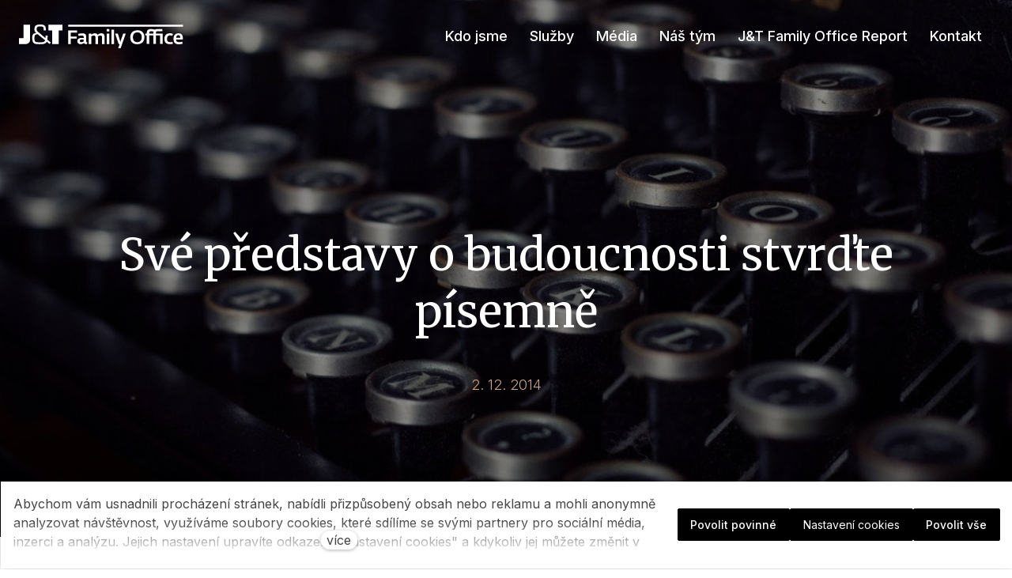

--- FILE ---
content_type: application/javascript
request_url: https://www.jtfo.cz/assets/cs/js/cached.app.init.js
body_size: -5
content:
/* File: 
   Compiled at: 2026-01-26 10:46:54 
================================ */
App.init(CMS_CONFIG.app)



--- FILE ---
content_type: image/svg+xml
request_url: https://www.jtfo.cz/files/dedictvi-2-0-logo-name-and-claim.svg
body_size: 6237
content:
<svg xmlns="http://www.w3.org/2000/svg" width="119" height="25" fill="none"><path d="M2.46 22.329c0 .036-.036.036-.036.072H2.35c-.036 0-.072 0-.108-.036-.037-.036-.073-.036-.145-.072a.277.277 0 0 0-.181-.072c-.072-.036-.145-.036-.253-.036-.073 0-.181 0-.217.036-.073.036-.109.036-.181.108a.48.48 0 0 0-.109.144c-.036.037-.036.109-.036.18 0 .073.036.145.072.217a.789.789 0 0 0 .181.145c.073.036.145.072.253.108a.688.688 0 0 0 .29.072c.109.036.18.072.29.109.072.036.18.108.253.144.072.072.108.144.18.216.037.109.073.217.073.325 0 .145-.036.29-.072.397a.852.852 0 0 1-.217.325c-.109.109-.218.145-.326.217-.145.036-.29.072-.47.072-.11 0-.218 0-.29-.036-.109-.036-.18-.036-.29-.072-.072-.036-.18-.072-.253-.145-.072-.072-.145-.108-.217-.18l.145-.253c0-.036.036-.036.036-.036H.83c.037 0 .073 0 .109.036a.49.49 0 0 0 .145.108l.217.109c.072.036.18.036.29.036.18 0 .325-.036.434-.145a.463.463 0 0 0 .144-.36.512.512 0 0 0-.072-.217c-.036-.072-.109-.108-.181-.144a1.658 1.658 0 0 0-.253-.109c-.073-.036-.181-.036-.29-.072-.108-.036-.18-.072-.29-.108-.072-.036-.18-.108-.253-.145-.072-.072-.108-.144-.18-.252a1.047 1.047 0 0 1-.073-.361c0-.108.036-.217.072-.325a.786.786 0 0 1 .181-.289 1.26 1.26 0 0 1 .326-.216c.109-.036.253-.073.434-.073s.362.037.507.073c.145.072.29.144.398.252l-.036.253Zm4.123-.541-1.266 3.14h-.47l-1.267-3.14h.398c.036 0 .072 0 .109.036l.072.072.796 2.057c.036.109.072.253.109.397 0-.072.036-.144.036-.216.036-.072.036-.145.072-.18l.796-2.058c0-.036.036-.072.073-.072.036-.036.072-.036.108-.036h.434Zm3.113 2.742v.398H7.742v-3.14h1.954v.396H8.25v.939h1.158v.397H8.249v.975h1.447v.036Zm-.217-3.573-.543.614h-.434l-.543-.614h.398c.037 0 .037.036.073.036l.217.29.036.035s0-.036.036-.036l.217-.289c.036-.036.036-.036.073-.036h.47Zm2.497 2.346c.108 0 .217 0 .29-.036l.216-.108c.073-.036.11-.108.145-.18.037-.073.037-.145.037-.253 0-.18-.073-.289-.181-.397-.109-.108-.29-.145-.507-.145h-.434v1.12h.434Zm1.483 1.625h-.47c-.108 0-.145-.036-.18-.109l-.724-1.046c-.037-.036-.037-.072-.073-.072s-.072-.037-.145-.037h-.29v1.264h-.542v-3.14h.941c.217 0 .398.036.543.072.145.036.29.108.362.18.108.072.18.18.217.289.036.108.072.216.072.36 0 .11 0 .217-.036.29a.581.581 0 0 1-.145.252l-.217.217a.895.895 0 0 1-.326.144c.073.036.109.109.145.145l.869 1.19Zm-.723-3.97-.543.613h-.434l-.543-.614h.398c.036 0 .036.036.072.036l.218.29.036.035s0-.036.036-.036l.217-.289c.036-.036.036-.036.072-.036h.471Zm3.835 3.572v.398h-1.954v-3.14h1.954v.397h-1.447v.938h1.158v.397h-1.158v.975h1.447v.036Zm3.982-2.742v3.14h-.254c-.036 0-.072 0-.108-.036-.037 0-.037-.036-.073-.072l-1.736-2.238v2.31h-.435v-3.14h.362s.036 0 .036.036.037.036.037.036l1.736 2.238V21.75h.435v.037Zm3.182.541c0 .036-.036.036-.036.072h-.072c-.037 0-.073 0-.109-.036-.036-.036-.072-.036-.145-.072a.277.277 0 0 0-.18-.072c-.073-.036-.145-.036-.254-.036-.072 0-.18 0-.217.036-.072.036-.109.036-.181.108a.498.498 0 0 0-.108.144c-.037.037-.037.109-.037.18 0 .073.037.145.073.217a.786.786 0 0 0 .18.145c.073.036.145.072.254.108a.68.68 0 0 0 .29.072c.108.036.18.072.289.109.072.036.18.108.253.144.073.072.109.144.181.216.036.109.072.217.072.325 0 .145-.036.29-.072.397a.85.85 0 0 1-.217.325c-.109.109-.217.145-.326.217-.145.036-.29.072-.47.072-.109 0-.217 0-.29-.036-.108-.036-.18-.036-.29-.072-.072-.036-.18-.072-.252-.145-.073-.036-.145-.108-.218-.18l.145-.253c0-.036.036-.036.036-.036h.073c.036 0 .072 0 .108.036a.498.498 0 0 0 .145.108l.217.109c.073.036.181.036.29.036.18 0 .325-.036.434-.145a.463.463 0 0 0 .145-.36.512.512 0 0 0-.073-.217c-.036-.072-.108-.108-.18-.144a1.77 1.77 0 0 0-.254-.109c-.072-.036-.18-.036-.29-.072-.108-.036-.18-.072-.289-.108-.072-.036-.18-.108-.253-.145-.073-.072-.109-.144-.181-.252a1.071 1.071 0 0 1-.072-.361c0-.108.036-.217.072-.325a.786.786 0 0 1 .18-.289 1.26 1.26 0 0 1 .326-.216 1.36 1.36 0 0 1 .435-.073c.18 0 .361.037.506.073.145.072.29.144.398.252l-.036.253Zm2.027.794h.145c.073 0 .109 0 .145-.036.036 0 .072-.036.108-.072l.941-1.12c.036-.035.073-.071.109-.071.036 0 .072-.036.145-.036h.434l-1.122 1.335c-.036.036-.072.072-.072.108-.037.036-.073.036-.109.073.036 0 .072.036.109.072l.108.108 1.158 1.48h-.506c-.037 0-.037 0-.073-.036l-.036-.036-.036-.036-.977-1.191c0-.037-.036-.037-.036-.037l-.037-.036h-.325V25h-.507v-3.14h.507v1.263h-.073Zm4.524.577v1.228h-.507V23.7l-1.158-1.913h.434c.037 0 .073 0 .109.036l.072.072.652 1.119c.036.072.072.108.072.144.036.036.036.108.072.145 0-.037.037-.109.073-.145.036-.036.036-.108.072-.144l.651-1.12c0-.035.037-.071.073-.071.036-.036.072-.036.108-.036h.434L30.287 23.7Zm.615-2.815-.724.614c-.036.036-.036.036-.072.036h-.398l.47-.614c0-.036.036-.036.036-.036l.036-.036h.652v.036Zm4.631 1.3v1.01h1.23v.397h-1.23v1.3h-.507v-3.14h1.954v.396h-1.447v.037Zm5.682 1.191c0 .216-.037.433-.109.65-.072.216-.18.36-.326.505a1.23 1.23 0 0 1-.506.325 1.762 1.762 0 0 1-.652.108 1.89 1.89 0 0 1-.65-.108 1.52 1.52 0 0 1-.507-.325 1.514 1.514 0 0 1-.326-.505 1.746 1.746 0 0 1-.109-.65c0-.253.036-.433.109-.65.072-.18.18-.36.326-.505.144-.145.289-.253.506-.325a1.76 1.76 0 0 1 .651-.108c.254 0 .435.036.652.108.18.072.362.18.506.325.145.144.254.325.326.505.072.18.109.397.109.65Zm-.543 0c0-.18-.036-.361-.073-.47a.749.749 0 0 0-.217-.36.855.855 0 0 0-.325-.217 1.82 1.82 0 0 0-.435-.072c-.144 0-.29.036-.434.072-.145.036-.253.144-.325.217a.876.876 0 0 0-.218.36c-.036.145-.072.29-.072.47s.036.36.072.505a.75.75 0 0 0 .218.361c.108.108.217.18.325.217.145.036.29.072.434.072.145 0 .326-.036.435-.072.144-.037.253-.145.325-.217.109-.108.145-.216.217-.36.073-.181.073-.326.073-.506Zm4.487-1.588v3.14h-.253c-.036 0-.073 0-.109-.036-.036 0-.036-.036-.072-.072l-1.737-2.238v2.31h-.434v-3.14h.362s.036 0 .036.036l.036.036 1.737 2.238V21.75h.434v.037Zm4.342 1.588c0 .216-.037.433-.11.65-.072.18-.18.36-.325.505-.145.144-.29.253-.507.325-.18.072-.398.108-.651.108h-1.194v-3.14h1.194a1.9 1.9 0 0 1 .651.108c.181.072.362.18.507.325.145.144.253.289.326.505.036.145.108.361.108.614Zm-.544 0c0-.18-.036-.361-.072-.47a.75.75 0 0 0-.217-.36c-.073-.109-.217-.18-.326-.217a1.82 1.82 0 0 0-.434-.072h-.688v2.31h.688c.145 0 .326-.036.434-.072.145-.036.253-.145.326-.217.108-.108.145-.216.217-.36.036-.217.072-.362.072-.542Zm7.453 0c0 .216-.036.433-.109.65-.072.18-.18.36-.325.505-.145.144-.29.253-.507.325a1.757 1.757 0 0 1-.651.108c-.217 0-.434-.036-.652-.108a1.52 1.52 0 0 1-.506-.325 1.512 1.512 0 0 1-.326-.505 1.744 1.744 0 0 1-.108-.65c0-.253.036-.433.108-.65.073-.18.181-.36.326-.505.145-.145.29-.253.506-.325.181-.072.398-.108.652-.108a1.9 1.9 0 0 1 .651.108c.181.072.362.18.507.325.144.144.253.325.325.505.073.18.109.397.109.65Zm-.543 0c0-.18-.036-.361-.072-.47a.749.749 0 0 0-.217-.36c-.073-.109-.218-.18-.326-.217a1.82 1.82 0 0 0-.434-.072c-.145 0-.29.036-.434.072-.145.036-.254.144-.326.217-.109.108-.145.216-.217.36-.036.145-.073.29-.073.47s.037.36.073.505a.749.749 0 0 0 .217.361c.108.108.217.18.325.217.145.036.29.072.435.072.145 0 .325-.036.434-.072.145-.037.253-.145.326-.217.108-.108.144-.216.217-.36.072-.181.072-.326.072-.506Zm4.67 0c0 .216-.036.433-.108.65a1.53 1.53 0 0 1-.326.505c-.145.144-.29.253-.507.325-.18.072-.398.108-.65.108H57.75v-3.14h1.194a1.9 1.9 0 0 1 .651.108c.181.072.362.18.507.325.145.144.253.289.326.505.072.145.108.361.108.614Zm-.543 0c0-.18-.036-.361-.072-.47a.75.75 0 0 0-.217-.36c-.072-.109-.217-.18-.326-.217a1.82 1.82 0 0 0-.434-.072h-.687v2.31h.687c.145 0 .326-.036.434-.072.145-.036.254-.145.326-.217.108-.108.145-.216.217-.36.036-.217.072-.362.072-.542Zm6.115-1.047c0 .036-.036.036-.036.072H66c-.037 0-.073 0-.109-.036-.036-.036-.072-.036-.145-.072a.277.277 0 0 0-.18-.072c-.073-.036-.145-.036-.254-.036-.072 0-.18 0-.217.036-.072.036-.109.036-.18.108a.498.498 0 0 0-.11.144c-.036.037-.036.109-.036.18a.5.5 0 0 0 .073.217.79.79 0 0 0 .18.145c.073.036.145.072.254.108a.68.68 0 0 0 .29.072c.108.036.18.072.289.109.072.036.18.108.253.144.072.072.109.144.181.216.036.109.073.217.073.325 0 .145-.037.29-.073.397a.853.853 0 0 1-.217.325c-.109.109-.217.145-.326.217a1.84 1.84 0 0 1-.47.072c-.109 0-.217 0-.29-.036-.108-.036-.18-.036-.289-.072-.072-.036-.181-.072-.253-.145a.957.957 0 0 1-.217-.18l.144-.253c0-.036.037-.036.037-.036h.072c.036 0 .072 0 .108.036.037.036.073.072.145.108l.217.109c.073.036.181.036.29.036.18 0 .325-.036.434-.145a.463.463 0 0 0 .145-.36c0-.073-.037-.145-.073-.217-.036-.072-.108-.108-.18-.144a1.674 1.674 0 0 0-.254-.109c-.072-.036-.18-.036-.29-.072-.108-.036-.18-.072-.289-.108-.072-.036-.18-.108-.253-.145-.073-.072-.109-.144-.181-.252a1.066 1.066 0 0 1-.072-.361c0-.108.036-.217.072-.325a.786.786 0 0 1 .18-.289 1.26 1.26 0 0 1 .326-.216c.11-.036.254-.073.435-.073.18 0 .362.037.506.073.145.072.29.144.398.252l-.036.253Zm2.534 1.047c.109 0 .217 0 .29-.036l.217-.109c.072-.036.108-.108.144-.18.036-.072.036-.144.036-.253 0-.108 0-.18-.036-.252-.036-.073-.072-.145-.144-.18l-.218-.11c-.072-.035-.18-.035-.289-.035h-.47v1.19h.47v-.035Zm0-1.588c.217 0 .398.036.543.072.144.036.29.108.362.216a.53.53 0 0 1 .217.325 1.3 1.3 0 0 1 .072.397c0 .145-.036.289-.072.397-.036.109-.145.217-.217.325a3.184 3.184 0 0 1-.362.217 2.14 2.14 0 0 1-.507.072h-.47v1.155H67.7v-3.14h.941v-.036Zm3.4 1.516c.109 0 .218 0 .29-.037l.217-.108c.072-.036.108-.108.145-.18.036-.072.036-.145.036-.253 0-.18-.073-.289-.181-.397-.109-.108-.29-.144-.507-.144h-.434v1.119h.434Zm1.484 1.624h-.47c-.109 0-.145-.036-.181-.108l-.724-1.047c-.036-.036-.036-.072-.072-.072-.037 0-.073-.037-.145-.037h-.29v1.264h-.542v-3.14h.94c.218 0 .398.036.543.072a.85.85 0 0 1 .362.18.57.57 0 0 1 .217.289c.036.108.073.217.073.361 0 .108 0 .216-.037.289a.581.581 0 0 1-.145.252l-.217.217a.895.895 0 0 1-.325.144c.072.037.108.109.144.145l.869 1.19Zm2.822-1.191-.434-1.155c-.037-.073-.073-.217-.11-.325 0 .072-.035.144-.035.18-.037.072-.037.109-.037.145l-.434 1.155h1.05Zm.977 1.19h-.398c-.037 0-.073 0-.109-.035l-.072-.072-.254-.686h-1.375l-.253.686a.077.077 0 0 1-.072.072c-.036.036-.073.036-.109.036h-.398l1.267-3.14h.506l1.267 3.14Zm-.615-4.042-.724.614c-.036.036-.036.036-.073.036h-.398l.47-.614c0-.036.037-.036.037-.036l.036-.036h.652v.036Zm4.16.903-1.266 3.14h-.47l-1.267-3.14h.398c.036 0 .073 0 .109.036l.072.072.796 2.057c.036.109.073.253.109.397 0-.072.036-.144.036-.216.036-.072.036-.145.072-.18l.796-2.058c0-.036.037-.072.073-.072.036-.036.072-.036.108-.036h.434Zm3.257 2.454c.037 0 .037 0 .073.036l.217.217c-.145.144-.29.288-.47.36-.181.073-.399.109-.688.109-.217 0-.434-.036-.615-.108-.181-.073-.362-.18-.47-.325-.145-.144-.218-.325-.29-.505a1.746 1.746 0 0 1-.109-.65c0-.253.037-.47.109-.65.072-.18.18-.36.326-.505a1.22 1.22 0 0 1 .506-.325c.181-.072.398-.108.615-.108.217 0 .434.036.615.108.181.072.326.18.47.289l-.18.252-.036.036h-.073c-.036 0-.072 0-.108-.036-.036-.036-.073-.072-.145-.072a.516.516 0 0 0-.217-.072c-.072-.036-.18-.036-.326-.036-.144 0-.29.036-.398.072-.108.036-.217.144-.325.217-.109.108-.145.216-.218.36a2.13 2.13 0 0 0-.072.506c0 .18.036.36.073.505a.75.75 0 0 0 .217.361c.108.108.217.18.325.217.109.036.254.072.398.072h.217c.073 0 .145-.036.181-.036.073-.036.109-.036.181-.072.037-.037.109-.072.145-.109 0-.108.036-.108.072-.108Zm3.475.288v.398h-1.954v-3.14h1.954v.397h-1.447v.938h1.158v.397h-1.158v.975h1.447v.036Zm5.61-2.201c0 .036-.037.036-.037.072h-.072c-.036 0-.072 0-.108-.036-.037-.036-.073-.036-.145-.072a.276.276 0 0 0-.181-.072c-.072-.036-.145-.036-.253-.036-.073 0-.181 0-.218.036-.072.036-.108.036-.18.108a.498.498 0 0 0-.109.144c-.036.037-.036.109-.036.18 0 .073.036.145.072.217a.79.79 0 0 0 .181.145c.072.036.145.072.253.108a.683.683 0 0 0 .29.072c.109.036.18.072.29.109.072.036.18.108.253.144.072.072.108.144.18.216.037.109.073.217.073.325 0 .145-.036.29-.072.397a.852.852 0 0 1-.218.325c-.108.109-.217.145-.325.217-.145.036-.29.072-.47.072-.11 0-.218 0-.29-.036-.109-.036-.181-.036-.29-.072-.072-.036-.18-.072-.253-.145a.957.957 0 0 1-.217-.18l.145-.253c0-.036.036-.036.036-.036h.072c.037 0 .073 0 .109.036a.5.5 0 0 0 .145.108l.217.109c.072.036.18.036.29.036.18 0 .325-.036.434-.145a.463.463 0 0 0 .144-.36c0-.073-.036-.145-.072-.217-.036-.072-.109-.108-.181-.144a1.658 1.658 0 0 0-.253-.109c-.073-.036-.181-.036-.29-.072-.108-.036-.18-.072-.29-.108-.072-.036-.18-.108-.253-.145-.072-.072-.108-.144-.18-.252a1.065 1.065 0 0 1-.073-.361c0-.108.036-.217.073-.325a.784.784 0 0 1 .18-.289 1.26 1.26 0 0 1 .326-.216c.109-.036.253-.073.434-.073s.362.037.507.073c.145.072.29.144.398.252l-.036.253Zm5.933 2.166v.433h-1.81v-3.14h.508v2.707h1.302Zm1.774.433h-.507v-3.14h.507v3.14Zm3.726-.686c.036 0 .036 0 .072.036l.217.217c-.144.144-.289.288-.47.36-.181.073-.398.109-.687.109a1.7 1.7 0 0 1-.616-.108c-.181-.073-.361-.18-.47-.325-.145-.144-.217-.325-.289-.505a1.732 1.732 0 0 1-.109-.65c0-.253.036-.47.109-.65.072-.18.18-.36.325-.505.145-.145.29-.253.507-.325.181-.072.398-.108.615-.108.217 0 .434.036.615.108.181.072.326.18.47.289l-.18.252-.037.036h-.072c-.036 0-.072 0-.109-.036-.036-.036-.072-.072-.144-.072-.073-.036-.145-.072-.217-.072-.073-.036-.181-.036-.326-.036-.145 0-.29.036-.398.072-.109.036-.217.144-.326.217-.108.108-.145.216-.217.36a2.136 2.136 0 0 0-.072.506c0 .18.036.36.072.505a.751.751 0 0 0 .217.361c.109.108.217.18.326.217.108.036.253.072.398.072h.217c.072 0 .145-.036.181-.036.072-.036.108-.036.181-.072.036-.037.108-.072.145-.109 0-.108.036-.108.072-.108Zm3.473.288v.398h-1.954v-3.14h1.954v.397h-1.447v.938h1.158v.397h-1.158v.975h1.447v.036Zm3.944-2.742v3.14h-.253c-.036 0-.072 0-.109-.036-.036 0-.036-.036-.072-.072l-1.737-2.238v2.31h-.434v-3.14h.362s.036 0 .036.036l.036.036 1.737 2.238V21.75h.434v.037Zm3.728 2.454c.036 0 .036 0 .072.036l.217.217c-.145.144-.289.288-.47.36-.181.073-.398.109-.688.109-.217 0-.434-.036-.615-.108-.181-.073-.362-.18-.47-.325-.145-.144-.218-.325-.29-.505a1.753 1.753 0 0 1-.108-.65c0-.253.036-.47.108-.65.072-.18.181-.36.326-.505.144-.145.289-.253.506-.325.181-.072.398-.108.615-.108a1.7 1.7 0 0 1 .616.108c.181.072.325.18.47.289l-.181.252-.036.036h-.072c-.037 0-.073 0-.109-.036-.036-.036-.072-.072-.145-.072a.515.515 0 0 0-.217-.072c-.072-.036-.181-.036-.326-.036a1.31 1.31 0 0 0-.398.072c-.108.036-.217.144-.325.217-.109.108-.145.216-.217.36a2.084 2.084 0 0 0-.073.506c0 .18.036.36.073.505a.744.744 0 0 0 .217.361c.108.108.217.18.325.217.109.036.254.072.398.072h.218c.072 0 .144-.036.18-.036.073-.036.109-.036.181-.072.037-.037.109-.072.145-.109 0-.108.036-.108.073-.108Zm2.025.686h-.506v-3.14h.506v3.14Zm.615-4.043-.723.614c-.036.036-.036.036-.073.036h-.398l.471-.614c0-.036.036-.036.036-.036l.036-.036h.651v.036ZM0 16.482v-.253l1.05-.072c.253-.036.434-.109.506-.253.072-.144.109-.433.109-.83V2.838c0-.325-.037-.578-.145-.722-.073-.145-.254-.217-.543-.253L0 1.827v-.253h6.26c.796 0 1.592.072 2.316.217.76.144 1.447.397 2.098.722a4.95 4.95 0 0 1 1.665 1.335c.507.542.868 1.227 1.122 2.022.253.794.398 1.732.398 2.815 0 1.444-.217 2.671-.615 3.646-.398.974-.977 1.768-1.701 2.382-.724.614-1.592 1.047-2.57 1.3-.976.288-2.062.396-3.22.396H0v.073Zm5.826-.325c.832 0 1.52-.109 2.17-.361a3.611 3.611 0 0 0 1.557-1.191c.434-.578.76-1.336.977-2.274.217-.939.325-2.13.325-3.538 0-1.588-.18-2.887-.579-3.862-.398-1.01-.94-1.769-1.628-2.238-.724-.505-1.556-.722-2.533-.722H4.56v14.113c.145.037.326.037.543.073h.724Zm14.764.613c-.977 0-1.882-.216-2.605-.613-.724-.397-1.303-1.01-1.701-1.805-.398-.794-.579-1.769-.579-2.924 0-1.263.217-2.31.688-3.14.47-.866 1.085-1.516 1.881-1.95a5.643 5.643 0 0 1 2.75-.685c.832 0 1.556.144 2.135.47a3.079 3.079 0 0 1 1.411 1.299c.326.577.507 1.227.507 2.021 0 .18 0 .361-.036.541 0 .18 0 .361-.037.542h-6.477c-.036 1.01.073 1.84.326 2.49.253.65.615 1.12 1.086 1.444.47.325 1.049.47 1.7.47.58 0 1.122-.073 1.665-.253.506-.18 1.085-.505 1.664-1.047l.181.144c-.506.975-1.121 1.697-1.881 2.202-.796.578-1.665.794-2.678.794Zm-2.063-6.497H22.4c0-.18.036-.325.036-.541 0-.18.037-.397.037-.578 0-1.155-.145-1.949-.398-2.418-.254-.47-.652-.686-1.23-.686-.435 0-.833.144-1.159.397-.325.253-.579.686-.76 1.3-.217.577-.361 1.443-.398 2.526Zm2.135-5.63c-.108 0-.253-.037-.361-.073a.855.855 0 0 1-.326-.216 2.25 2.25 0 0 1-.326-.434L17.406.672l.18-.18 3.076 1.985L23.774.455l.181.18L21.64 4.03c-.144.216-.29.36-.47.469-.145.072-.326.144-.507.144ZM31.011 16.77c-.868 0-1.664-.18-2.316-.577-.651-.397-1.122-.975-1.483-1.733-.326-.758-.507-1.732-.507-2.923 0-1.228.217-2.274.615-3.14.398-.867.977-1.553 1.773-2.022.76-.47 1.665-.722 2.75-.722.47 0 .905.072 1.34.18a3.8 3.8 0 0 1 1.085.434V2.332c0-.433-.073-.722-.181-.866-.109-.144-.326-.216-.652-.253l-.904-.072.036-.216 4.27-.145.144.109v14.257c0 .325.037.542.11.686.072.108.252.18.506.216l.868.073v.252l-3.872.18-.253-1.84h-.036c-.217.433-.47.794-.76 1.083a2.726 2.726 0 0 1-1.086.614c-.434.288-.904.36-1.447.36Zm.94-.902c.435 0 .833-.072 1.195-.253.326-.18.615-.433.796-.83.217-.36.29-.83.29-1.408V6.953a3.347 3.347 0 0 0-1.05-.614 2.844 2.844 0 0 0-1.194-.253c-.543 0-1.013.18-1.375.506-.362.324-.615.866-.796 1.624-.181.722-.253 1.732-.253 2.96 0 1.119.108 2.021.29 2.743.18.722.47 1.191.831 1.516.326.289.76.433 1.267.433Zm7.779.614v-.253l.978-.108c.217-.037.361-.109.398-.217.072-.144.108-.36.108-.722V7.566c0-.433-.036-.758-.108-.938-.073-.18-.29-.29-.58-.29l-.868-.071.036-.217 4.125-.217.145.109v9.276c0 .325.036.542.109.686.072.108.217.18.434.217l.977.144v.216H39.73Zm2.57-12.49c-.507 0-.941-.144-1.23-.396-.326-.29-.471-.65-.471-1.155 0-.47.145-.83.434-1.12.326-.288.724-.433 1.267-.433.543 0 .977.145 1.302.434.29.288.434.65.434 1.119s-.144.83-.47 1.118c-.326.29-.724.434-1.266.434Zm9.191 12.778c-.977 0-1.809-.216-2.569-.613-.723-.433-1.302-1.01-1.7-1.805-.398-.794-.58-1.769-.58-2.888 0-1.155.218-2.165.652-3.032a4.848 4.848 0 0 1 1.882-2.02c.796-.47 1.736-.723 2.822-.723.76 0 1.411.145 1.954.397.543.253.977.578 1.266.975.29.397.435.83.435 1.263 0 .289-.073.505-.181.758a1.597 1.597 0 0 1-.435.542c-.217.144-.47.216-.832.216-.434 0-.724-.108-.977-.289a1.06 1.06 0 0 1-.325-.794c0-.216.072-.469.217-.758.144-.325.398-.722.723-1.3a1.847 1.847 0 0 0-.832-.432 3.146 3.146 0 0 0-1.013-.18c-.507 0-.977.144-1.375.468-.398.29-.724.795-.94 1.48-.218.686-.327 1.552-.327 2.671 0 1.444.29 2.527.833 3.249.542.722 1.302 1.083 2.28 1.083.65 0 1.23-.108 1.736-.325a5.57 5.57 0 0 0 1.339-.83l.18.144c-.47.939-1.048 1.625-1.772 2.094-.615.433-1.484.65-2.46.65Zm9.553 0a3.55 3.55 0 0 1-1.447-.289c-.398-.216-.724-.505-.941-.974-.217-.433-.326-1.047-.326-1.769V6.303h-1.375v-.217c.579-.072 1.013-.18 1.375-.397.326-.217.615-.541.76-1.01.18-.47.326-1.047.398-1.805l1.339-.217.18.108v3.14h2.86v.325h-2.86v7.111c0 .614.11 1.083.29 1.408.181.325.543.47 1.013.47.326 0 .652-.073.977-.217.326-.145.616-.361.869-.65l.18.144c-.433.686-.904 1.227-1.41 1.624-.47.47-1.122.65-1.882.65Zm8.285-.288L65.71 7.458a5.992 5.992 0 0 0-.29-.65c-.072-.144-.144-.253-.253-.325-.108-.072-.253-.108-.434-.18l-.506-.109.036-.216h5.753v.216l-.904.109c-.29.036-.47.108-.543.288-.073.145-.037.397.108.794l2.642 7.039h.072l2.424-6.93c.11-.325.145-.614.073-.794-.073-.217-.253-.325-.58-.397l-.795-.109.036-.216h3.474v.216l-.688.109c-.29.036-.47.144-.615.252-.145.145-.29.433-.434.867l-3.148 9.023h-1.81v.037Zm7.31 0v-.253l.977-.108c.217-.037.325-.109.398-.217.072-.108.108-.361.108-.722V7.566c0-.47-.036-.758-.108-.938-.073-.181-.29-.29-.58-.29l-.868-.071.037-.217 4.125-.217.144.109v9.276c0 .325.037.542.109.686.072.108.217.18.434.216l.977.145v.216H76.64Zm1.23-11.84-.18-.18 1.88-3.357c.145-.253.29-.433.435-.541.145-.109.29-.18.47-.18a1 1 0 0 1 .58.18c.144.108.253.252.361.433.072.18.109.325.109.541a.979.979 0 0 1-.217.614c-.145.18-.326.36-.58.505L77.87 4.642Zm12.521 11.84-.181-1.697a62.817 62.817 0 0 0 2.859-3.032 32.13 32.13 0 0 0 1.845-2.274c.47-.65.796-1.227 1.05-1.768a5.35 5.35 0 0 0 .47-1.48c.072-.47.108-.939.108-1.408 0-.975-.217-1.697-.615-2.202-.398-.541-1.013-.794-1.81-.794a3.92 3.92 0 0 0-1.519.289 2.85 2.85 0 0 0-1.05.722c.327.288.616.577.833.794.217.216.398.433.507.65.108.18.18.397.18.613 0 .289-.108.542-.361.794-.217.217-.543.361-1.013.361-.435 0-.796-.144-1.05-.397-.253-.253-.362-.613-.362-1.083 0-.577.181-1.119.543-1.624.398-.505.905-.902 1.592-1.227.688-.325 1.52-.47 2.46-.47 1.014 0 1.882.181 2.534.506.687.325 1.194.758 1.52 1.3a3.61 3.61 0 0 1 .506 1.84c0 .505-.072.975-.18 1.408a4.273 4.273 0 0 1-.652 1.371c-.326.47-.796 1.011-1.375 1.625-.615.613-1.375 1.3-2.316 2.13-.94.793-2.135 1.768-3.51 2.85h5.138c.434 0 .796-.035 1.05-.071.29-.036.506-.145.651-.253.18-.144.326-.36.434-.65.145-.288.29-.722.507-1.227h.325l-.434 4.332H90.39v.072Zm13.497.288c-.506 0-.904-.144-1.194-.433-.326-.288-.47-.686-.47-1.155s.144-.866.434-1.155c.326-.289.724-.433 1.23-.433.507 0 .905.144 1.23.433.326.289.471.65.471 1.12 0 .468-.145.865-.471 1.154-.325.325-.723.47-1.23.47Zm9.626-.036c-1.194 0-2.171-.325-3.004-.974-.796-.65-1.411-1.516-1.845-2.635-.398-1.12-.615-2.418-.615-3.862 0-1.48.181-2.744.506-3.754.326-1.01.76-1.841 1.303-2.455a5.233 5.233 0 0 1 1.809-1.335 4.901 4.901 0 0 1 1.99-.397c.977 0 1.846.252 2.642.794.832.505 1.484 1.335 1.954 2.418.506 1.083.724 2.49.724 4.223 0 1.769-.254 3.249-.76 4.404-.507 1.191-1.158 2.057-1.99 2.671-.796.614-1.701.902-2.714.902Zm.144-.324c.398 0 .76-.109 1.05-.361.289-.217.543-.614.76-1.191.217-.542.362-1.3.47-2.238.109-.939.145-2.13.145-3.574s-.073-2.635-.181-3.573c-.109-.939-.29-1.697-.507-2.274-.217-.578-.506-.975-.832-1.191-.326-.217-.687-.361-1.085-.361-.399 0-.724.108-1.05.324-.325.217-.579.578-.832 1.12-.217.54-.398 1.263-.507 2.201-.108.939-.181 2.13-.181 3.574 0 1.371.073 2.526.181 3.465.109.938.29 1.732.543 2.31.217.577.507 1.01.832 1.3.326.288.76.469 1.194.469Z" fill="#fff"/></svg>

--- FILE ---
content_type: image/svg+xml
request_url: https://www.jtfo.cz/files/jtfo-logo-w.svg
body_size: 1580
content:
<svg xmlns="http://www.w3.org/2000/svg" width="333" height="48" fill="none"><path d="M59.59 12.024h7.567V39.47h13.277V12.024h7.518V.29H59.59v11.735ZM9.325 27.734H0v11.76h13.398c1.108 0 1.807-.096 1.807-.096 4.096-.603 7.277-4.073 7.397-8.314V.29H9.325v27.446ZM58 25.302c0-1.036-.048-2.048-.096-3.084H53.83c0 .891.145 1.831.097 2.723-.048.867-.097 1.71-.169 2.602L38.506 14.747c-2.048-1.71-2.723-2.723-2.723-5.494 0-5.18 3.35-5.325 7.566-5.325 5.856 0 6.579.988 6.627 5.952v2.144h4.434V9.88C54.41 1.639 50.434 0 43.325 0 35.64 0 31.301 1.518 31.301 9.253c0 4.386.988 5.59 3.542 7.735-5.012 1.398-8 1.157-8 10.65 0 12.217 6.217 12.17 14.892 12.17 6.265 0 12.386 0 14.627-5.133l5.807 4.819 2.385-3.084-7.108-5.639c.361-1.783.458-3.663.458-5.494M41.807 35.904c-9.253 0-10.434-.579-10.434-8.217 0-6.217.579-7.012 6.314-8.314l15.325 12.579c-.94 4.289-6.964 3.927-11.18 3.927m57.807-23.831h18v4.193h-12.723v8.169h11.855v3.951h-11.855v11.085h-5.277V12.048Zm31.518 22.362v-4.193l-3.904.169c-2.434.048-4 1.036-4 2.795 0 1.855 1.325 2.554 2.94 2.554 1.783 0 3.879-.964 4.964-1.325Zm-12.892-.844c0-5.3 4.819-6.385 8.723-6.434l4.193-.048V25.23c0-2.434-1.398-3.012-4.458-3.012-2.024 0-4.337.53-5.904.94l-1.06-3.832c1.856-.698 4.627-1.518 7.88-1.518 5.855 0 8.578 1.735 8.578 6.29V34.41c0 1.012.843 1.253 1.928 1.325l-.241 3.952h-1.133c-2.241 0-4.699-.53-5.157-2.41-1.349 1.012-3.518 2.554-6.602 2.554-4.313 0-6.795-2.168-6.795-6.24m23.229-15.301h5.156v2.288c1.735-1.397 4.314-2.843 6.868-2.843 3.132 0 5.036 1.277 5.904 3.18 1.614-1.445 4.409-3.18 7.397-3.18 6.627 0 6.699 4.699 6.699 8.29v13.42h-5.157V26.603c0-2.867-.626-4.385-3.325-4.385-1.735 0-3.687.843-5.084 1.735.072.65.12 1.35.12 2.024v13.446h-5.108V26.578c0-3.06-.579-4.337-3.253-4.337-1.663 0-3.687.843-5.036 1.71v15.47h-5.157V18.29h-.024Zm36.482 0h5.156v21.18h-5.156V18.29Zm-.048-9.11h5.156v4.965h-5.156V9.18Zm14.819 1.037h-5.157v29.229h5.157v-29.23Zm11.229 29.229h-1.976l-7.109-21.157h5.543l4.048 13.542.964 3.567 1.132-3.543 4.603-13.566h5.253L206.024 48h-4.964l2.868-8.554Zm44.819-13.711c0-5.663-2.867-9.88-8.891-9.88-6.025 0-9.037 4.217-9.037 9.808 0 5.59 2.675 10.048 8.771 10.048 6.506 0 9.157-4.337 9.157-9.976Zm-23.253-.048c0-8.603 5.735-14.073 14.747-14.073 9.542 0 13.928 6.049 13.928 14.145 0 8.602-5.277 14.145-14.651 14.145-9.373 0-14-5.59-14-14.241m46.844-7.373v-1.133c0-1.157.12-2.049.337-2.868-1.47-.337-3.325-.65-5.398-.65-2.217 0-3.277 1.012-3.277 3.253v1.397h8.338ZM258.843 22h-3.108v-3.735h3.133v-1.398c0-6.24 4.12-7.686 8.337-7.686 3.325 0 6.554.819 7.952 1.35 1.397-.94 3.18-1.447 5.397-1.447 1.591 0 3.253.193 5.085.217 1.277 0 3.325-.072 4.602-.217l.771 3.904c-1.855.627-4.144.82-5.614.82-1.711 0-3.061-.242-4.916-.242-2.169 0-2.94 1.06-2.94 3.566v1.085h13.494v21.18h-5.18V21.953h-8.29v17.446h-5.156V21.952h-8.338v17.446h-5.204V21.952l-.025.048Zm35.832 6.747c0-6.699 4.193-11.012 10.94-11.012 3.036 0 4.915.578 6.385 1.35l-1.398 3.83c-1.518-.578-2.602-.94-4.843-.94-3.181 0-5.807 1.904-5.807 6.748 0 4.843 1.325 6.892 6.795 6.892 1.759 0 2.94-.314 4.337-.555l.747 4c-1.71.386-3.108.747-5.421.747-8.41 0-11.711-3.253-11.711-11.084m32.144-1.856c.049-3.18-1.253-5.397-3.807-5.397-2.554 0-4.337 1.904-4.578 5.398h8.385Zm-13.662 2.362c0-8.65 4.385-11.446 10.361-11.446 5.976 0 8.603 4.024 8.603 10.675v1.855h-13.808c0 4.65 2.916 5.422 6.675 5.422 1.47 0 4-.506 5.735-.843l.819 4c-1.735.53-4.578 1.036-7.47 1.036-6.674 0-10.891-2.41-10.891-10.7M332.53.29H99.687v4.24H332.53V.29Z" fill="#fff"/></svg>